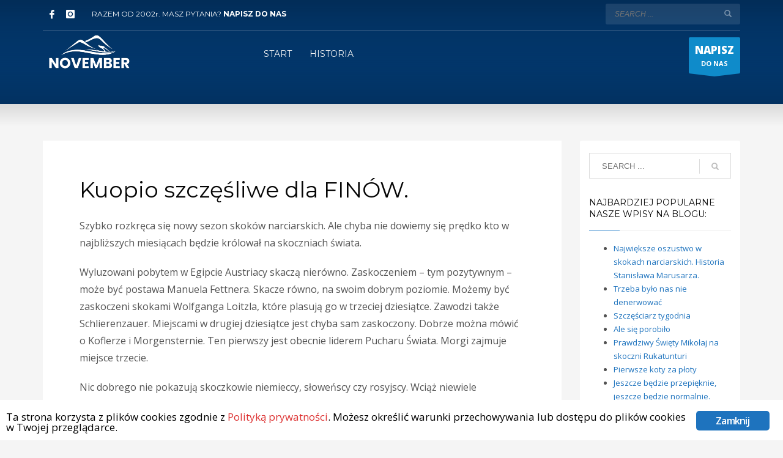

--- FILE ---
content_type: text/html; charset=UTF-8
request_url: https://www.november.pl/kuopio-szczesliwe-dla-finow/
body_size: 20517
content:
<!DOCTYPE html>
<html lang="pl-PL">
<head>
<meta charset="UTF-8"/>
<meta name="twitter:widgets:csp" content="on"/>
<link rel="profile" href="http://gmpg.org/xfn/11"/>
<link rel="pingback" href="https://www.november.pl/xmlrpc.php"/>

<meta name='robots' content='index, follow, max-image-preview:large, max-snippet:-1, max-video-preview:-1' />

	<!-- This site is optimized with the Yoast SEO plugin v21.5 - https://yoast.com/wordpress/plugins/seo/ -->
	<title>Kuopio szczęśliwe dla FINÓW. | November, Bielsko - Biała Straconka</title>
	<meta name="description" content="%" />
	<link rel="canonical" href="https://www.november.pl/kuopio-szczesliwe-dla-finow/" />
	<meta property="og:locale" content="pl_PL" />
	<meta property="og:type" content="article" />
	<meta property="og:title" content="Kuopio szczęśliwe dla FINÓW. | November, Bielsko - Biała Straconka" />
	<meta property="og:description" content="%" />
	<meta property="og:url" content="https://www.november.pl/kuopio-szczesliwe-dla-finow/" />
	<meta property="og:site_name" content="November, Bielsko - Biała Straconka" />
	<meta property="article:publisher" content="https://pl-pl.facebook.com//" />
	<meta property="article:published_time" content="2010-12-01T19:25:59+00:00" />
	<meta property="article:modified_time" content="2017-01-17T19:26:54+00:00" />
	<meta name="author" content="Maro" />
	<meta name="twitter:card" content="summary_large_image" />
	<meta name="twitter:label1" content="Napisane przez" />
	<meta name="twitter:data1" content="Maro" />
	<meta name="twitter:label2" content="Szacowany czas czytania" />
	<meta name="twitter:data2" content="2 minuty" />
	<script type="application/ld+json" class="yoast-schema-graph">{"@context":"https://schema.org","@graph":[{"@type":"Article","@id":"https://www.november.pl/kuopio-szczesliwe-dla-finow/#article","isPartOf":{"@id":"https://www.november.pl/kuopio-szczesliwe-dla-finow/"},"author":{"name":"Maro","@id":"https://www.november.pl/#/schema/person/66ea427ef12633e452916d71852fbb74"},"headline":"Kuopio szczęśliwe dla FINÓW.","datePublished":"2010-12-01T19:25:59+00:00","dateModified":"2017-01-17T19:26:54+00:00","mainEntityOfPage":{"@id":"https://www.november.pl/kuopio-szczesliwe-dla-finow/"},"wordCount":428,"commentCount":0,"publisher":{"@id":"https://www.november.pl/#organization"},"articleSection":["PUCHAR ŚWIATA"],"inLanguage":"pl-PL","potentialAction":[{"@type":"CommentAction","name":"Comment","target":["https://www.november.pl/kuopio-szczesliwe-dla-finow/#respond"]}]},{"@type":"WebPage","@id":"https://www.november.pl/kuopio-szczesliwe-dla-finow/","url":"https://www.november.pl/kuopio-szczesliwe-dla-finow/","name":"Kuopio szczęśliwe dla FINÓW. | November, Bielsko - Biała Straconka","isPartOf":{"@id":"https://www.november.pl/#website"},"datePublished":"2010-12-01T19:25:59+00:00","dateModified":"2017-01-17T19:26:54+00:00","description":"%","breadcrumb":{"@id":"https://www.november.pl/kuopio-szczesliwe-dla-finow/#breadcrumb"},"inLanguage":"pl-PL","potentialAction":[{"@type":"ReadAction","target":["https://www.november.pl/kuopio-szczesliwe-dla-finow/"]}]},{"@type":"BreadcrumbList","@id":"https://www.november.pl/kuopio-szczesliwe-dla-finow/#breadcrumb","itemListElement":[{"@type":"ListItem","position":1,"name":"Strona główna","item":"https://www.november.pl/"},{"@type":"ListItem","position":2,"name":"blog","item":"https://www.november.pl/blog-straconka/"},{"@type":"ListItem","position":3,"name":"PUCHAR ŚWIATA","item":"https://www.november.pl/category/puchar-swiata/"},{"@type":"ListItem","position":4,"name":"Kuopio szczęśliwe dla FINÓW."}]},{"@type":"WebSite","@id":"https://www.november.pl/#website","url":"https://www.november.pl/","name":"November, Bielsko - Biała Straconka","description":"Sympatycy skoków narciarskich","publisher":{"@id":"https://www.november.pl/#organization"},"potentialAction":[{"@type":"SearchAction","target":{"@type":"EntryPoint","urlTemplate":"https://www.november.pl/?s={search_term_string}"},"query-input":"required name=search_term_string"}],"inLanguage":"pl-PL"},{"@type":"Organization","@id":"https://www.november.pl/#organization","name":"November, Bielsko - Biała Straconka","url":"https://www.november.pl/","logo":{"@type":"ImageObject","inLanguage":"pl-PL","@id":"https://www.november.pl/#/schema/logo/image/","url":"https://i0.wp.com/www.november.pl/wp-content/uploads/2017/10/logo.png?fit=140%2C55&ssl=1","contentUrl":"https://i0.wp.com/www.november.pl/wp-content/uploads/2017/10/logo.png?fit=140%2C55&ssl=1","width":140,"height":55,"caption":"November, Bielsko - Biała Straconka"},"image":{"@id":"https://www.november.pl/#/schema/logo/image/"},"sameAs":["https://pl-pl.facebook.com//"]},{"@type":"Person","@id":"https://www.november.pl/#/schema/person/66ea427ef12633e452916d71852fbb74","name":"Maro","image":{"@type":"ImageObject","inLanguage":"pl-PL","@id":"https://www.november.pl/#/schema/person/image/","url":"https://secure.gravatar.com/avatar/ef2ecbea8afc1af06d3ca4b4ef2653c0?s=96&d=blank&r=g","contentUrl":"https://secure.gravatar.com/avatar/ef2ecbea8afc1af06d3ca4b4ef2653c0?s=96&d=blank&r=g","caption":"Maro"},"sameAs":["http://www.november.pl"]}]}</script>
	<!-- / Yoast SEO plugin. -->


<link rel='dns-prefetch' href='//www.googletagmanager.com' />
<link rel='dns-prefetch' href='//stats.wp.com' />
<link rel='dns-prefetch' href='//fonts.googleapis.com' />
<link rel='dns-prefetch' href='//v0.wordpress.com' />
<link rel='dns-prefetch' href='//i0.wp.com' />
<link rel='dns-prefetch' href='//c0.wp.com' />
<link rel="alternate" type="application/rss+xml" title="November, Bielsko - Biała Straconka &raquo; Kanał z wpisami" href="https://www.november.pl/feed/" />
<link rel="alternate" type="application/rss+xml" title="November, Bielsko - Biała Straconka &raquo; Kanał z komentarzami" href="https://www.november.pl/comments/feed/" />
<link rel="alternate" type="application/rss+xml" title="November, Bielsko - Biała Straconka &raquo; Kuopio szczęśliwe dla FINÓW. Kanał z komentarzami" href="https://www.november.pl/kuopio-szczesliwe-dla-finow/feed/" />
<script type="text/javascript">
/* <![CDATA[ */
window._wpemojiSettings = {"baseUrl":"https:\/\/s.w.org\/images\/core\/emoji\/14.0.0\/72x72\/","ext":".png","svgUrl":"https:\/\/s.w.org\/images\/core\/emoji\/14.0.0\/svg\/","svgExt":".svg","source":{"concatemoji":"https:\/\/www.november.pl\/wp-includes\/js\/wp-emoji-release.min.js?ver=6.4.7"}};
/*! This file is auto-generated */
!function(i,n){var o,s,e;function c(e){try{var t={supportTests:e,timestamp:(new Date).valueOf()};sessionStorage.setItem(o,JSON.stringify(t))}catch(e){}}function p(e,t,n){e.clearRect(0,0,e.canvas.width,e.canvas.height),e.fillText(t,0,0);var t=new Uint32Array(e.getImageData(0,0,e.canvas.width,e.canvas.height).data),r=(e.clearRect(0,0,e.canvas.width,e.canvas.height),e.fillText(n,0,0),new Uint32Array(e.getImageData(0,0,e.canvas.width,e.canvas.height).data));return t.every(function(e,t){return e===r[t]})}function u(e,t,n){switch(t){case"flag":return n(e,"\ud83c\udff3\ufe0f\u200d\u26a7\ufe0f","\ud83c\udff3\ufe0f\u200b\u26a7\ufe0f")?!1:!n(e,"\ud83c\uddfa\ud83c\uddf3","\ud83c\uddfa\u200b\ud83c\uddf3")&&!n(e,"\ud83c\udff4\udb40\udc67\udb40\udc62\udb40\udc65\udb40\udc6e\udb40\udc67\udb40\udc7f","\ud83c\udff4\u200b\udb40\udc67\u200b\udb40\udc62\u200b\udb40\udc65\u200b\udb40\udc6e\u200b\udb40\udc67\u200b\udb40\udc7f");case"emoji":return!n(e,"\ud83e\udef1\ud83c\udffb\u200d\ud83e\udef2\ud83c\udfff","\ud83e\udef1\ud83c\udffb\u200b\ud83e\udef2\ud83c\udfff")}return!1}function f(e,t,n){var r="undefined"!=typeof WorkerGlobalScope&&self instanceof WorkerGlobalScope?new OffscreenCanvas(300,150):i.createElement("canvas"),a=r.getContext("2d",{willReadFrequently:!0}),o=(a.textBaseline="top",a.font="600 32px Arial",{});return e.forEach(function(e){o[e]=t(a,e,n)}),o}function t(e){var t=i.createElement("script");t.src=e,t.defer=!0,i.head.appendChild(t)}"undefined"!=typeof Promise&&(o="wpEmojiSettingsSupports",s=["flag","emoji"],n.supports={everything:!0,everythingExceptFlag:!0},e=new Promise(function(e){i.addEventListener("DOMContentLoaded",e,{once:!0})}),new Promise(function(t){var n=function(){try{var e=JSON.parse(sessionStorage.getItem(o));if("object"==typeof e&&"number"==typeof e.timestamp&&(new Date).valueOf()<e.timestamp+604800&&"object"==typeof e.supportTests)return e.supportTests}catch(e){}return null}();if(!n){if("undefined"!=typeof Worker&&"undefined"!=typeof OffscreenCanvas&&"undefined"!=typeof URL&&URL.createObjectURL&&"undefined"!=typeof Blob)try{var e="postMessage("+f.toString()+"("+[JSON.stringify(s),u.toString(),p.toString()].join(",")+"));",r=new Blob([e],{type:"text/javascript"}),a=new Worker(URL.createObjectURL(r),{name:"wpTestEmojiSupports"});return void(a.onmessage=function(e){c(n=e.data),a.terminate(),t(n)})}catch(e){}c(n=f(s,u,p))}t(n)}).then(function(e){for(var t in e)n.supports[t]=e[t],n.supports.everything=n.supports.everything&&n.supports[t],"flag"!==t&&(n.supports.everythingExceptFlag=n.supports.everythingExceptFlag&&n.supports[t]);n.supports.everythingExceptFlag=n.supports.everythingExceptFlag&&!n.supports.flag,n.DOMReady=!1,n.readyCallback=function(){n.DOMReady=!0}}).then(function(){return e}).then(function(){var e;n.supports.everything||(n.readyCallback(),(e=n.source||{}).concatemoji?t(e.concatemoji):e.wpemoji&&e.twemoji&&(t(e.twemoji),t(e.wpemoji)))}))}((window,document),window._wpemojiSettings);
/* ]]> */
</script>
<link rel='stylesheet' id='zn_all_g_fonts-css' href='//fonts.googleapis.com/css?family=Montserrat%3Aregular%2C500%2C700%7COpen+Sans%3A300%2Cregular%2C600%2C700%2C800%7CLato%3A300%2Cregular%2C700&#038;ver=6.4.7' type='text/css' media='all' />
<style id='wp-emoji-styles-inline-css' type='text/css'>

	img.wp-smiley, img.emoji {
		display: inline !important;
		border: none !important;
		box-shadow: none !important;
		height: 1em !important;
		width: 1em !important;
		margin: 0 0.07em !important;
		vertical-align: -0.1em !important;
		background: none !important;
		padding: 0 !important;
	}
</style>
<link rel='stylesheet' id='wp-block-library-css' href='https://c0.wp.com/c/6.4.7/wp-includes/css/dist/block-library/style.min.css' type='text/css' media='all' />
<style id='wp-block-library-inline-css' type='text/css'>
.has-text-align-justify{text-align:justify;}
</style>
<link rel='stylesheet' id='mediaelement-css' href='https://c0.wp.com/c/6.4.7/wp-includes/js/mediaelement/mediaelementplayer-legacy.min.css' type='text/css' media='all' />
<link rel='stylesheet' id='wp-mediaelement-css' href='https://c0.wp.com/c/6.4.7/wp-includes/js/mediaelement/wp-mediaelement.min.css' type='text/css' media='all' />
<style id='classic-theme-styles-inline-css' type='text/css'>
/*! This file is auto-generated */
.wp-block-button__link{color:#fff;background-color:#32373c;border-radius:9999px;box-shadow:none;text-decoration:none;padding:calc(.667em + 2px) calc(1.333em + 2px);font-size:1.125em}.wp-block-file__button{background:#32373c;color:#fff;text-decoration:none}
</style>
<style id='global-styles-inline-css' type='text/css'>
body{--wp--preset--color--black: #000000;--wp--preset--color--cyan-bluish-gray: #abb8c3;--wp--preset--color--white: #ffffff;--wp--preset--color--pale-pink: #f78da7;--wp--preset--color--vivid-red: #cf2e2e;--wp--preset--color--luminous-vivid-orange: #ff6900;--wp--preset--color--luminous-vivid-amber: #fcb900;--wp--preset--color--light-green-cyan: #7bdcb5;--wp--preset--color--vivid-green-cyan: #00d084;--wp--preset--color--pale-cyan-blue: #8ed1fc;--wp--preset--color--vivid-cyan-blue: #0693e3;--wp--preset--color--vivid-purple: #9b51e0;--wp--preset--gradient--vivid-cyan-blue-to-vivid-purple: linear-gradient(135deg,rgba(6,147,227,1) 0%,rgb(155,81,224) 100%);--wp--preset--gradient--light-green-cyan-to-vivid-green-cyan: linear-gradient(135deg,rgb(122,220,180) 0%,rgb(0,208,130) 100%);--wp--preset--gradient--luminous-vivid-amber-to-luminous-vivid-orange: linear-gradient(135deg,rgba(252,185,0,1) 0%,rgba(255,105,0,1) 100%);--wp--preset--gradient--luminous-vivid-orange-to-vivid-red: linear-gradient(135deg,rgba(255,105,0,1) 0%,rgb(207,46,46) 100%);--wp--preset--gradient--very-light-gray-to-cyan-bluish-gray: linear-gradient(135deg,rgb(238,238,238) 0%,rgb(169,184,195) 100%);--wp--preset--gradient--cool-to-warm-spectrum: linear-gradient(135deg,rgb(74,234,220) 0%,rgb(151,120,209) 20%,rgb(207,42,186) 40%,rgb(238,44,130) 60%,rgb(251,105,98) 80%,rgb(254,248,76) 100%);--wp--preset--gradient--blush-light-purple: linear-gradient(135deg,rgb(255,206,236) 0%,rgb(152,150,240) 100%);--wp--preset--gradient--blush-bordeaux: linear-gradient(135deg,rgb(254,205,165) 0%,rgb(254,45,45) 50%,rgb(107,0,62) 100%);--wp--preset--gradient--luminous-dusk: linear-gradient(135deg,rgb(255,203,112) 0%,rgb(199,81,192) 50%,rgb(65,88,208) 100%);--wp--preset--gradient--pale-ocean: linear-gradient(135deg,rgb(255,245,203) 0%,rgb(182,227,212) 50%,rgb(51,167,181) 100%);--wp--preset--gradient--electric-grass: linear-gradient(135deg,rgb(202,248,128) 0%,rgb(113,206,126) 100%);--wp--preset--gradient--midnight: linear-gradient(135deg,rgb(2,3,129) 0%,rgb(40,116,252) 100%);--wp--preset--font-size--small: 13px;--wp--preset--font-size--medium: 20px;--wp--preset--font-size--large: 36px;--wp--preset--font-size--x-large: 42px;--wp--preset--spacing--20: 0.44rem;--wp--preset--spacing--30: 0.67rem;--wp--preset--spacing--40: 1rem;--wp--preset--spacing--50: 1.5rem;--wp--preset--spacing--60: 2.25rem;--wp--preset--spacing--70: 3.38rem;--wp--preset--spacing--80: 5.06rem;--wp--preset--shadow--natural: 6px 6px 9px rgba(0, 0, 0, 0.2);--wp--preset--shadow--deep: 12px 12px 50px rgba(0, 0, 0, 0.4);--wp--preset--shadow--sharp: 6px 6px 0px rgba(0, 0, 0, 0.2);--wp--preset--shadow--outlined: 6px 6px 0px -3px rgba(255, 255, 255, 1), 6px 6px rgba(0, 0, 0, 1);--wp--preset--shadow--crisp: 6px 6px 0px rgba(0, 0, 0, 1);}:where(.is-layout-flex){gap: 0.5em;}:where(.is-layout-grid){gap: 0.5em;}body .is-layout-flow > .alignleft{float: left;margin-inline-start: 0;margin-inline-end: 2em;}body .is-layout-flow > .alignright{float: right;margin-inline-start: 2em;margin-inline-end: 0;}body .is-layout-flow > .aligncenter{margin-left: auto !important;margin-right: auto !important;}body .is-layout-constrained > .alignleft{float: left;margin-inline-start: 0;margin-inline-end: 2em;}body .is-layout-constrained > .alignright{float: right;margin-inline-start: 2em;margin-inline-end: 0;}body .is-layout-constrained > .aligncenter{margin-left: auto !important;margin-right: auto !important;}body .is-layout-constrained > :where(:not(.alignleft):not(.alignright):not(.alignfull)){max-width: var(--wp--style--global--content-size);margin-left: auto !important;margin-right: auto !important;}body .is-layout-constrained > .alignwide{max-width: var(--wp--style--global--wide-size);}body .is-layout-flex{display: flex;}body .is-layout-flex{flex-wrap: wrap;align-items: center;}body .is-layout-flex > *{margin: 0;}body .is-layout-grid{display: grid;}body .is-layout-grid > *{margin: 0;}:where(.wp-block-columns.is-layout-flex){gap: 2em;}:where(.wp-block-columns.is-layout-grid){gap: 2em;}:where(.wp-block-post-template.is-layout-flex){gap: 1.25em;}:where(.wp-block-post-template.is-layout-grid){gap: 1.25em;}.has-black-color{color: var(--wp--preset--color--black) !important;}.has-cyan-bluish-gray-color{color: var(--wp--preset--color--cyan-bluish-gray) !important;}.has-white-color{color: var(--wp--preset--color--white) !important;}.has-pale-pink-color{color: var(--wp--preset--color--pale-pink) !important;}.has-vivid-red-color{color: var(--wp--preset--color--vivid-red) !important;}.has-luminous-vivid-orange-color{color: var(--wp--preset--color--luminous-vivid-orange) !important;}.has-luminous-vivid-amber-color{color: var(--wp--preset--color--luminous-vivid-amber) !important;}.has-light-green-cyan-color{color: var(--wp--preset--color--light-green-cyan) !important;}.has-vivid-green-cyan-color{color: var(--wp--preset--color--vivid-green-cyan) !important;}.has-pale-cyan-blue-color{color: var(--wp--preset--color--pale-cyan-blue) !important;}.has-vivid-cyan-blue-color{color: var(--wp--preset--color--vivid-cyan-blue) !important;}.has-vivid-purple-color{color: var(--wp--preset--color--vivid-purple) !important;}.has-black-background-color{background-color: var(--wp--preset--color--black) !important;}.has-cyan-bluish-gray-background-color{background-color: var(--wp--preset--color--cyan-bluish-gray) !important;}.has-white-background-color{background-color: var(--wp--preset--color--white) !important;}.has-pale-pink-background-color{background-color: var(--wp--preset--color--pale-pink) !important;}.has-vivid-red-background-color{background-color: var(--wp--preset--color--vivid-red) !important;}.has-luminous-vivid-orange-background-color{background-color: var(--wp--preset--color--luminous-vivid-orange) !important;}.has-luminous-vivid-amber-background-color{background-color: var(--wp--preset--color--luminous-vivid-amber) !important;}.has-light-green-cyan-background-color{background-color: var(--wp--preset--color--light-green-cyan) !important;}.has-vivid-green-cyan-background-color{background-color: var(--wp--preset--color--vivid-green-cyan) !important;}.has-pale-cyan-blue-background-color{background-color: var(--wp--preset--color--pale-cyan-blue) !important;}.has-vivid-cyan-blue-background-color{background-color: var(--wp--preset--color--vivid-cyan-blue) !important;}.has-vivid-purple-background-color{background-color: var(--wp--preset--color--vivid-purple) !important;}.has-black-border-color{border-color: var(--wp--preset--color--black) !important;}.has-cyan-bluish-gray-border-color{border-color: var(--wp--preset--color--cyan-bluish-gray) !important;}.has-white-border-color{border-color: var(--wp--preset--color--white) !important;}.has-pale-pink-border-color{border-color: var(--wp--preset--color--pale-pink) !important;}.has-vivid-red-border-color{border-color: var(--wp--preset--color--vivid-red) !important;}.has-luminous-vivid-orange-border-color{border-color: var(--wp--preset--color--luminous-vivid-orange) !important;}.has-luminous-vivid-amber-border-color{border-color: var(--wp--preset--color--luminous-vivid-amber) !important;}.has-light-green-cyan-border-color{border-color: var(--wp--preset--color--light-green-cyan) !important;}.has-vivid-green-cyan-border-color{border-color: var(--wp--preset--color--vivid-green-cyan) !important;}.has-pale-cyan-blue-border-color{border-color: var(--wp--preset--color--pale-cyan-blue) !important;}.has-vivid-cyan-blue-border-color{border-color: var(--wp--preset--color--vivid-cyan-blue) !important;}.has-vivid-purple-border-color{border-color: var(--wp--preset--color--vivid-purple) !important;}.has-vivid-cyan-blue-to-vivid-purple-gradient-background{background: var(--wp--preset--gradient--vivid-cyan-blue-to-vivid-purple) !important;}.has-light-green-cyan-to-vivid-green-cyan-gradient-background{background: var(--wp--preset--gradient--light-green-cyan-to-vivid-green-cyan) !important;}.has-luminous-vivid-amber-to-luminous-vivid-orange-gradient-background{background: var(--wp--preset--gradient--luminous-vivid-amber-to-luminous-vivid-orange) !important;}.has-luminous-vivid-orange-to-vivid-red-gradient-background{background: var(--wp--preset--gradient--luminous-vivid-orange-to-vivid-red) !important;}.has-very-light-gray-to-cyan-bluish-gray-gradient-background{background: var(--wp--preset--gradient--very-light-gray-to-cyan-bluish-gray) !important;}.has-cool-to-warm-spectrum-gradient-background{background: var(--wp--preset--gradient--cool-to-warm-spectrum) !important;}.has-blush-light-purple-gradient-background{background: var(--wp--preset--gradient--blush-light-purple) !important;}.has-blush-bordeaux-gradient-background{background: var(--wp--preset--gradient--blush-bordeaux) !important;}.has-luminous-dusk-gradient-background{background: var(--wp--preset--gradient--luminous-dusk) !important;}.has-pale-ocean-gradient-background{background: var(--wp--preset--gradient--pale-ocean) !important;}.has-electric-grass-gradient-background{background: var(--wp--preset--gradient--electric-grass) !important;}.has-midnight-gradient-background{background: var(--wp--preset--gradient--midnight) !important;}.has-small-font-size{font-size: var(--wp--preset--font-size--small) !important;}.has-medium-font-size{font-size: var(--wp--preset--font-size--medium) !important;}.has-large-font-size{font-size: var(--wp--preset--font-size--large) !important;}.has-x-large-font-size{font-size: var(--wp--preset--font-size--x-large) !important;}
.wp-block-navigation a:where(:not(.wp-element-button)){color: inherit;}
:where(.wp-block-post-template.is-layout-flex){gap: 1.25em;}:where(.wp-block-post-template.is-layout-grid){gap: 1.25em;}
:where(.wp-block-columns.is-layout-flex){gap: 2em;}:where(.wp-block-columns.is-layout-grid){gap: 2em;}
.wp-block-pullquote{font-size: 1.5em;line-height: 1.6;}
</style>
<link rel='stylesheet' id='ginger-style-css' href='https://www.november.pl/wp-content/plugins/ginger/front/css/cookies-enabler.css?ver=6.4.7' type='text/css' media='all' />
<link rel='stylesheet' id='kallyas-styles-css' href='https://www.november.pl/wp-content/themes/kallyas/style.css?ver=4.23.0' type='text/css' media='all' />
<link rel='stylesheet' id='th-bootstrap-styles-css' href='https://www.november.pl/wp-content/themes/kallyas/css/bootstrap.min.css?ver=4.23.0' type='text/css' media='all' />
<link rel='stylesheet' id='th-theme-template-styles-css' href='https://www.november.pl/wp-content/themes/kallyas/css/template.min.css?ver=4.23.0' type='text/css' media='all' />
<link rel='stylesheet' id='zion-frontend-css' href='https://www.november.pl/wp-content/themes/kallyas/framework/zion-builder/assets/css/znb_frontend.css?ver=1.3.0' type='text/css' media='all' />
<link rel='stylesheet' id='1595-layout.css-css' href='https://www.november.pl/wp-content/uploads/zion-builder/cache/1595-layout.css?ver=8bc321a51e1159650dd5dd6806cbf890' type='text/css' media='all' />
<link rel='stylesheet' id='th-theme-print-stylesheet-css' href='https://www.november.pl/wp-content/themes/kallyas/css/print.css?ver=4.23.0' type='text/css' media='print' />
<link rel='stylesheet' id='th-theme-options-styles-css' href='//www.november.pl/wp-content/uploads/zn_dynamic.css?ver=1760198508' type='text/css' media='all' />
<link rel='stylesheet' id='wpgdprc-front-css-css' href='https://www.november.pl/wp-content/plugins/wp-gdpr-compliance/Assets/css/front.css?ver=1699570800' type='text/css' media='all' />
<style id='wpgdprc-front-css-inline-css' type='text/css'>
:root{--wp-gdpr--bar--background-color: #000000;--wp-gdpr--bar--color: #ffffff;--wp-gdpr--button--background-color: #ffffff;--wp-gdpr--button--background-color--darken: #d8d8d8;--wp-gdpr--button--color: #ffffff;}
</style>
<link rel='stylesheet' id='jetpack_css-css' href='https://c0.wp.com/p/jetpack/12.8.2/css/jetpack.css' type='text/css' media='all' />
<script type="text/javascript" src="https://www.november.pl/wp-content/plugins/ginger/addon/analytics/gingeranalytics.min.js?ver=6.4.7" id="ginger-analytics_script-js"></script>
<script type="text/javascript" src="https://www.november.pl/wp-content/plugins/ginger/front/js/cookies-enabler.min.js?ver=6.4.7" id="ginger-cookies-enabler-js"></script>
<script type="text/javascript" src="https://c0.wp.com/c/6.4.7/wp-includes/js/jquery/jquery.min.js" id="jquery-core-js"></script>
<script type="text/javascript" src="https://c0.wp.com/c/6.4.7/wp-includes/js/jquery/jquery-migrate.min.js" id="jquery-migrate-js"></script>

<!-- Fragment znacznika Google (gtag.js) dodany przez Site Kit -->
<!-- Fragment Google Analytics dodany przez Site Kit -->
<script type="text/javascript" src="https://www.googletagmanager.com/gtag/js?id=GT-M3VP5JG" id="google_gtagjs-js" async></script>
<script type="text/javascript" id="google_gtagjs-js-after">
/* <![CDATA[ */
window.dataLayer = window.dataLayer || [];function gtag(){dataLayer.push(arguments);}
gtag("set","linker",{"domains":["www.november.pl"]});
gtag("js", new Date());
gtag("set", "developer_id.dZTNiMT", true);
gtag("config", "GT-M3VP5JG");
/* ]]> */
</script>
<script type="text/javascript" id="wpgdprc-front-js-js-extra">
/* <![CDATA[ */
var wpgdprcFront = {"ajaxUrl":"https:\/\/www.november.pl\/wp-admin\/admin-ajax.php","ajaxNonce":"30e9ee04a6","ajaxArg":"security","pluginPrefix":"wpgdprc","blogId":"1","isMultiSite":"","locale":"pl_PL","showSignUpModal":"","showFormModal":"","cookieName":"wpgdprc-consent","consentVersion":"","path":"\/","prefix":"wpgdprc"};
/* ]]> */
</script>
<script type="text/javascript" src="https://www.november.pl/wp-content/plugins/wp-gdpr-compliance/Assets/js/front.min.js?ver=1699570800" id="wpgdprc-front-js-js"></script>
<link rel="https://api.w.org/" href="https://www.november.pl/wp-json/" /><link rel="alternate" type="application/json" href="https://www.november.pl/wp-json/wp/v2/posts/1595" /><link rel="EditURI" type="application/rsd+xml" title="RSD" href="https://www.november.pl/xmlrpc.php?rsd" />
<meta name="generator" content="WordPress 6.4.7" />
<link rel='shortlink' href='https://wp.me/p9J2wx-pJ' />
<link rel="alternate" type="application/json+oembed" href="https://www.november.pl/wp-json/oembed/1.0/embed?url=https%3A%2F%2Fwww.november.pl%2Fkuopio-szczesliwe-dla-finow%2F" />
<link rel="alternate" type="text/xml+oembed" href="https://www.november.pl/wp-json/oembed/1.0/embed?url=https%3A%2F%2Fwww.november.pl%2Fkuopio-szczesliwe-dla-finow%2F&#038;format=xml" />
            <script type="text/javascript">
        var ginger_logger = "Y";
        var ginger_logger_url = "https://www.november.pl";
        var current_url = "https://www.november.pl/kuopio-szczesliwe-dla-finow/";

        function gingerAjaxLogTime(status) {
            var xmlHttp = new XMLHttpRequest();
            var parameters = "ginger_action=time";
            var url= ginger_logger_url + "?" + parameters;
            xmlHttp.open("GET", url, true);

            //Black magic paragraph
            xmlHttp.setRequestHeader("Content-type", "application/x-www-form-urlencoded");

            xmlHttp.onreadystatechange = function() {
                if(xmlHttp.readyState == 4 && xmlHttp.status == 200) {
                    var time = xmlHttp.responseText;
                    gingerAjaxLogger(time, status);
                }
            }

            xmlHttp.send(parameters);
        }

        function gingerAjaxLogger(ginger_logtime, status) {
            console.log(ginger_logtime);
            var xmlHttp = new XMLHttpRequest();
            var parameters = "ginger_action=log&time=" + ginger_logtime + "&url=" + current_url + "&status=" + status;
            var url= ginger_logger_url + "?" + parameters;
            //console.log(url);
            xmlHttp.open("GET", url, true);

            //Black magic paragraph
            xmlHttp.setRequestHeader("Content-type", "application/x-www-form-urlencoded");

            xmlHttp.send(parameters);
        }

    </script>
            <style>
            .ginger_container.light {
             background-color: #ffffff;
             color: #000000;
                        }

                        a.ginger_btn.ginger-accept, a.ginger_btn.ginger-disable, .ginger_btn {
                background: #1e73be !important;
            }

            a.ginger_btn.ginger-accept:hover, a.ginger_btn.ginger-disable:hover, .ginger_btn {
                background: #1e73be !important;
            }

                                    a.ginger_btn {
                color: #ffffff !important;
            }

                                    .ginger_container.light a {
             color: #dd3333;
                        }

                                </style>
    <meta name="generator" content="Site Kit by Google 1.163.0" />	<style>img#wpstats{display:none}</style>
				<meta name="theme-color"
				content="#2c82c9">
				<meta name="viewport" content="width=device-width, initial-scale=1, maximum-scale=1"/>
		
		<!--[if lte IE 8]>
		<script type="text/javascript">
			var $buoop = {
				vs: {i: 10, f: 25, o: 12.1, s: 7, n: 9}
			};

			$buoop.ol = window.onload;

			window.onload = function () {
				try {
					if ($buoop.ol) {
						$buoop.ol()
					}
				}
				catch (e) {
				}

				var e = document.createElement("script");
				e.setAttribute("type", "text/javascript");
				e.setAttribute("src", "https://browser-update.org/update.js");
				document.body.appendChild(e);
			};
		</script>
		<![endif]-->

		<!-- for IE6-8 support of HTML5 elements -->
		<!--[if lt IE 9]>
		<script src="//html5shim.googlecode.com/svn/trunk/html5.js"></script>
		<![endif]-->
		
	<!-- Fallback for animating in viewport -->
	<noscript>
		<style type="text/css" media="screen">
			.zn-animateInViewport {visibility: visible;}
		</style>
	</noscript>
	<style type="text/css">.recentcomments a{display:inline !important;padding:0 !important;margin:0 !important;}</style><link rel="icon" href="https://i0.wp.com/www.november.pl/wp-content/uploads/2017/02/cropped-favicon2.png?fit=32%2C32&#038;ssl=1" sizes="32x32" />
<link rel="icon" href="https://i0.wp.com/www.november.pl/wp-content/uploads/2017/02/cropped-favicon2.png?fit=192%2C192&#038;ssl=1" sizes="192x192" />
<link rel="apple-touch-icon" href="https://i0.wp.com/www.november.pl/wp-content/uploads/2017/02/cropped-favicon2.png?fit=180%2C180&#038;ssl=1" />
<meta name="msapplication-TileImage" content="https://i0.wp.com/www.november.pl/wp-content/uploads/2017/02/cropped-favicon2.png?fit=270%2C270&#038;ssl=1" />
<!-- Global site tag (gtag.js) - Google Analytics -->
<script async src="https://www.googletagmanager.com/gtag/js?id=UA-92263154-1"></script>
<script>
  window.dataLayer = window.dataLayer || [];
  function gtag(){dataLayer.push(arguments);}
  gtag('js', new Date());

  gtag('config', 'UA-92263154-1');
</script></head>

<body  class="post-template-default single single-post postid-1595 single-format-standard res1170 kl-follow-menu kl-skin--light" itemscope="itemscope" itemtype="https://schema.org/WebPage" >


<div class="login_register_stuff"></div><!-- end login register stuff -->		<div id="fb-root"></div>
		<script>(function (d, s, id) {
			var js, fjs = d.getElementsByTagName(s)[0];
			if (d.getElementById(id)) {return;}
			js = d.createElement(s); js.id = id;
			js.src = "https://connect.facebook.net/en_US/sdk.js#xfbml=1&version=v3.0";
			fjs.parentNode.insertBefore(js, fjs);
		}(document, 'script', 'facebook-jssdk'));</script>
		

<div id="page_wrapper">

<header id="header" class="site-header  style7 cta_button  header--follow    sticky-resize headerstyle--default site-header--absolute nav-th--light sheader-sh--light"   role="banner" itemscope="itemscope" itemtype="https://schema.org/WPHeader" >
	<div class="kl-header-bg "></div>	<div class="site-header-wrapper sticky-top-area">

		<div class="site-header-top-wrapper topbar-style--default  sh--light">

			<div class="siteheader-container container">

				

	
	<div class="fxb-row site-header-row site-header-top ">

		<div class='fxb-col fxb fxb-start-x fxb-center-y fxb-basis-auto site-header-col-left site-header-top-left'>
			<ul class="sh-component social-icons sc--clean topnav navRight topnav-no-hdnav"><li class="topnav-li social-icons-li"><a href="https://pl-pl.facebook.com/Bielsko-Bia%C5%82a-Straconka-Novemberpl-511514282226002/" data-zniconfam="kl-social-icons" data-zn_icon="" target="_blank" class="topnav-item social-icons-item scheader-icon-" title="FunPage Bielsko - Biała Straconka"></a></li><li class="topnav-li social-icons-li"><a href="https://www.instagram.com/november_straconka/" data-zniconfam="kl-social-icons" data-zn_icon="" target="_blank" class="topnav-item social-icons-item scheader-icon-" title="Instagram"></a></li></ul><div class="sh-component kl-header-toptext kl-font-alt">RAZEM OD 2002r. MASZ PYTANIA? <strong>NAPISZ DO NAS</strong></div>					</div>

		<div class='fxb-col fxb fxb-end-x fxb-center-y fxb-basis-auto site-header-col-right site-header-top-right'>
						
		<div id="search" class="sh-component header-search headsearch--inp">

			<a href="#" class="searchBtn header-search-button">
				<span class="glyphicon glyphicon-search kl-icon-white"></span>
			</a>

			<div class="search-container header-search-container">
				
<form id="searchform" class="gensearch__form" action="https://www.november.pl/" method="get">
	<input id="s" name="s" value="" class="inputbox gensearch__input" type="text" placeholder="SEARCH ..." />
	<button type="submit" id="searchsubmit" value="go" class="gensearch__submit glyphicon glyphicon-search"></button>
	</form>			</div>
		</div>

					</div>

	</div><!-- /.site-header-top -->

	<div class="separator site-header-separator "></div>

			</div>
		</div><!-- /.site-header-top-wrapper -->

		<div class="kl-top-header site-header-main-wrapper clearfix   header-no-bottom  sh--light">

			<div class="container siteheader-container ">

				<div class='fxb-col fxb-basis-auto'>

					

<div class="fxb-row site-header-row site-header-main ">

	<div class='fxb-col fxb fxb-start-x fxb-center-y fxb-basis-auto fxb-grow-0 fxb-sm-full site-header-col-left site-header-main-left'>
				<div id="logo-container" class="logo-container   logosize--yes zn-original-logo">
			<!-- Logo -->
			<h3 class='site-logo logo ' id='logo'><a href='https://www.november.pl/' class='site-logo-anch'><img class="logo-img site-logo-img" src="https://www.november.pl/wp-content/uploads/2025/10/logoN4.png"  alt="November, Bielsko - Biała Straconka" title="Sympatycy skoków narciarskich"  /></a></h3>			<!-- InfoCard -->
					</div>

		<div class="separator site-header-separator visible-xs"></div>	</div>

	<div class='fxb-col fxb fxb-center-x fxb-center-y fxb-basis-auto fxb-sm-half site-header-col-center site-header-main-center'>
				<div class="sh-component main-menu-wrapper" role="navigation" itemscope="itemscope" itemtype="https://schema.org/SiteNavigationElement" >

					<div class="zn-res-menuwrapper">
			<a href="#" class="zn-res-trigger zn-menuBurger zn-menuBurger--3--s zn-menuBurger--anim1 " id="zn-res-trigger">
				<span></span>
				<span></span>
				<span></span>
			</a>
		</div><!-- end responsive menu -->
		<div id="main-menu" class="main-nav mainnav--sidepanel mainnav--active-bg mainnav--pointer-dash nav-mm--light zn_mega_wrapper "><ul id="menu-manu-glowne" class="main-menu main-menu-nav zn_mega_menu "><li id="menu-item-22" class="main-menu-item menu-item menu-item-type-post_type menu-item-object-page menu-item-home menu-item-22  main-menu-item-top  menu-item-even menu-item-depth-0"><a href="https://www.november.pl/" class=" main-menu-link main-menu-link-top"><span>START</span></a></li>
<li id="menu-item-7818" class="main-menu-item menu-item menu-item-type-post_type menu-item-object-page menu-item-7818  main-menu-item-top  menu-item-even menu-item-depth-0"><a href="https://www.november.pl/historia/" class=" main-menu-link main-menu-link-top"><span>HISTORIA</span></a></li>
</ul></div>		</div>
		<!-- end main_menu -->
			</div>

	<div class='fxb-col fxb fxb-end-x fxb-center-y fxb-basis-auto fxb-sm-half site-header-col-right site-header-main-right'>

		<div class='fxb-col fxb fxb-end-x fxb-center-y fxb-basis-auto fxb-sm-half site-header-main-right-top'>
						<a href="#eluidb1ece391"  id="ctabutton"  class="sh-component ctabutton kl-cta-ribbon "  data-lightbox="inline"  itemprop="url" ><strong>NAPISZ</strong>DO NAS<svg version="1.1" class="trisvg" xmlns="http://www.w3.org/2000/svg" xmlns:xlink="http://www.w3.org/1999/xlink" x="0px" y="0px" preserveAspectRatio="none" width="14px" height="5px" viewBox="0 0 14.017 5.006" enable-background="new 0 0 14.017 5.006" xml:space="preserve"><path fill-rule="evenodd" clip-rule="evenodd" d="M14.016,0L7.008,5.006L0,0H14.016z"></path></svg></a>		</div>

		
	</div>

</div><!-- /.site-header-main -->


				</div>

							</div><!-- /.siteheader-container -->

		</div><!-- /.site-header-main-wrapper -->

		

	</div><!-- /.site-header-wrapper -->
	</header>
<div id="page_header" class="page-subheader page-subheader--auto page-subheader--inherit-hp uh_zn_def_header_style  psubhead-stheader--absolute sh-titles--right sh-tcolor--light">

    <div class="bgback"></div>

    
    <div class="th-sparkles"></div>

    <!-- DEFAULT HEADER STYLE -->
    <div class="ph-content-wrap">
        <div class="ph-content-v-center">
            <div>
                <div class="container">
                    <div class="row">
                        
                                            </div>
                    <!-- end row -->
                </div>
            </div>
        </div>
    </div>
    <div class="zn_header_bottom_style"></div></div>

	<section id="content" class="site-content">
		<div class="container">
			<div class="row">

				<!--// Main Content: page content from WP_EDITOR along with the appropriate sidebar if one specified. -->
				<div class="right_sidebar col-sm-8 col-md-9 " role="main" itemprop="mainContentOfPage" >
					<div id="th-content-post">
						<div id="post-1595" class="kl-single-layout--modern post-1595 post type-post status-publish format-standard hentry category-puchar-swiata">

    
    <div class="itemView clearfix eBlog kl-blog kl-blog-list-wrapper kl-blog--style-light ">

        <div class="kl-blog-post" itemscope="itemscope" itemtype="https://schema.org/Blog" >

    <div class="kl-blog-post-header">
    <div class="kl-blog-post-details clearfix">

        <div class="pull-right hg-postlove-container">
            <!-- Display the postlove plugin here -->
                    </div>

        
        <div class="kl-blog-post-meta">
            
<span class="kl-blog-post-date updated" itemprop="datePublished" >
	środa, 01 grudnia 2010</span>
<span class="infSep kl-blog-post-details-sep"> / </span>
<span class="itemCategory kl-blog-post-category"> Opublikowane w  </span> <a href="https://www.november.pl/category/puchar-swiata/" rel="category tag">PUCHAR ŚWIATA</a>        </div>
    </div>
</div>
<!-- end itemheader -->

<h1 class="page-title kl-blog-post-title entry-title" itemprop="headline" >Kuopio szczęśliwe dla FINÓW.</h1><div class="itemBody kl-blog-post-body kl-blog-cols-1" itemprop="text" >
    <!-- Blog Image -->
        <!-- Blog Content -->
    <p>Szybko rozkręca się nowy sezon skoków narciarskich. Ale chyba nie dowiemy się prędko kto w najbliższych miesiącach będzie królował na skoczniach świata.</p>
<p>Wyluzowani pobytem w Egipcie Austriacy skaczą nierówno. Zaskoczeniem – tym pozytywnym &#8211; może być postawa Manuela Fettnera. Skacze równo, na swoim dobrym poziomie. Możemy być zaskoczeni skokami Wolfganga Loitzla, które plasują go w trzeciej dziesiątce. Zawodzi także Schlierenzauer. Miejscami w drugiej dziesiątce jest chyba sam zaskoczony. Dobrze można mówić o Koflerze i Morgensternie. Ten pierwszy jest obecnie liderem Pucharu Świata. Morgi zajmuje miejsce trzecie.</p>
<p>Nic dobrego nie pokazują skoczkowie niemieccy, słoweńscy czy rosyjscy. Wciąż niewiele pozytywnego można powiedzieć o naszych skoczkach. Och, gdyby nie Adam…! Na chwilę obecną stać go na miejsca, które pozwalają na udział w konkursach bez kwalifikacji. Dziś zajął 9 miejsce. Do drugiej serii oprócz  Adama zakwalifikował się Kamil Stoch. Było nieźle. Dwa podobne skoki dały Kamilowi 20 miejsce. Druga seria to nadal za wysokie progi dla Huli i Bachledy. Podobnie jak w Kusammo kwalifikacji nie przeszli Kubacki, Miętus i  Murańka.</p>
<p>Równą formą mogą pochwalić się chyba jedynie Norwegowie. Skoczków z tego kraju jest na razie najwięcej w pierwszej dziesiątce. Choć im również czasami nie idzie. Dziś na przykład pierwszym zawodnikiem, który nie wszedł do II serii był Romoeren.</p>
<p>A coś pozytywnego? Bardzo proszę! Zacznę od tego, który miał być bez formy po wspaniałym poprzednim sezonie. Oczywiście mam na myśli Simona Ammanna. Dziś Szwajcar nawet prowadził po I serii. Ostatecznie zajął trzecie miejsce. A kto wygrał? I tu miła niespodzianka, choć skoki tego zawodnika już w Kusammo były dalekie. Dzisiaj zwycięzcą został Ville Larinto. Było to jego pierwsze zwycięstwo w Pucharze Świata. Sympatyczny Fin był bardzo szczęśliwy. Szczególnie dlatego, iż drugiego w konkursie rodaka Matti Hautamaeki, dla którego Kuopio jest rodzinnym miastem  pokonał dziś o 0,1 pkt!</p>
<p>I tak naprawdę to tyle ciekawych wiadomości po dzisiejszym konkursie w Kuopio. Na tym etapie Pucharu Świata nie można być niczego pewnym. Trudno wskazać faworytów. Chyba że przyjmiemy, iż tymi faworytami mają być Ci, którzy w lecie skakali wręcz beznadziejnie lub nie skakali wcale 🙂</p>
<p>Jak szybko będziemy mogli być czegoś pewni? Najbliższy konkurs już w sobotę w Lillehammer, ale nie liczmy na przełom. Według mnie niewiadomych nadal będzie dużo. Chyba że znów wygra… 20-letni LARINTO.</p>

</div>
<!-- end item body -->
<div class="clearfix"></div>

    <div class="row blog-sg-footer">
        <div class="col-sm-6">
            <!-- Social sharing -->
<ul class="itemSocialSharing kl-blog-post-socsharing clearfix">

    <!-- Facebook Button -->
    <li class="itemFacebookButton kl-blog-post-socsharing-fb">
        <div class="fb-like" data-href="https://www.november.pl/kuopio-szczesliwe-dla-finow/" data-send="false" data-layout="button_count" data-width="90" data-show-faces="false"></div>
    </li>

    <!-- Google +1 Button -->
    <li class="itemGooglePlusOneButton kl-blog-post-socsharing-gp">
        <script type="text/javascript">
            jQuery(function($){
                var po = document.createElement('script');
                po.type = 'text/javascript';
                po.async = true;
                po.src = 'https://apis.google.com/js/plusone.js';
                var s = document.getElementsByTagName('script')[0];
                s.parentNode.insertBefore(po, s);
            });
        </script>
        <div class="g-plusone" data-size="medium"></div>
    </li>

    <!-- Twitter Button -->
    <li class="itemTwitterButton kl-blog-post-socsharing-tw">
        <a href="//twitter.com/share" class="twitter-share-button" data-count="horizontal">Tweet</a>
        <script>window.twttr = (function(d, s, id) {
          var js, fjs = d.getElementsByTagName(s)[0],
            t = window.twttr || {};
          if (d.getElementById(id)) return t;
          js = d.createElement(s);
          js.id = id;
          js.src = "https://platform.twitter.com/widgets.js";
          fjs.parentNode.insertBefore(js, fjs);

          t._e = [];
          t.ready = function(f) {
            t._e.push(f);
          };

          return t;
        }(document, "script", "twitter-wjs"));</script>
    </li>

    <!-- Pin Button -->
    <li class="kl-blog-post-socsharing-pin">
      <a data-pin-do="buttonPin" data-pin-count="beside" data-pin-save="true" href="https://www.pinterest.com/pin/create/button/?url=https%3A%2F%2Fwww.november.pl%2Fkuopio-szczesliwe-dla-finow%2F" class="pin-it-button"></a>
        <script async defer src="//assets.pinterest.com/js/pinit.js"></script>
    </li>

    <!-- Linked in -->
    <li class="kl-blog-post-socsharing-lk">
        <script src="//platform.linkedin.com/in.js" type="text/javascript"> lang: en_US</script>
        <script type="IN/Share" data-counter="top"></script>
    </li>

</ul><!-- end social sharing -->
        </div>
        <div class="col-sm-6">
                    </div>
    </div>

        <div class="related-articles kl-blog-related">

        <h3 class="rta-title kl-blog-related-title" itemprop="headline" >Polecamy również przeczytać: </h3>

        <div class="row kl-blog-related-row">
            <div class="col-sm-4">
    <div class="rta-post kl-blog-related-post">
                <h5 class="kl-blog-related-post-title"><a class="kl-blog-related-post-title-link" href="https://www.november.pl/ps-20112012-predazzo-wloska-ziemia-w-polskich-rekach/">PŚ 2011/2012 Predazzo  – Włoska ziemia w polskich rękach!</a></h5>
    </div>
</div>
<div class="col-sm-4">
    <div class="rta-post kl-blog-related-post">
        <a class="kl-blog-related-post-link" href="https://www.november.pl/bialo-czerwona-kraina-czarow/">
                    <img class="kl-blog-related-post-img" src="https://www.november.pl/wp-content/uploads/2017/01/zak10-370x240_c.png" width="370" height="240" alt="" title=""/></a>        <h5 class="kl-blog-related-post-title"><a class="kl-blog-related-post-title-link" href="https://www.november.pl/bialo-czerwona-kraina-czarow/">Biało – Czerwona Kraina Czarów!</a></h5>
    </div>
</div>
<div class="col-sm-4">
    <div class="rta-post kl-blog-related-post">
                <h5 class="kl-blog-related-post-title"><a class="kl-blog-related-post-title-link" href="https://www.november.pl/lillehammer-2011-jaka-zima-takie-skakanie/">Lillehammer 2011 – jaka zima, takie skakanie</a></h5>
    </div>
</div>
        </div>

    </div>
    
</div><!-- /.kl-blog-post -->
    </div>
    <!-- End Item Layout -->
</div>
<div class="comment-form-wrapper kl-comments-wrapper kl-commlayout-modern">
    <!-- You can start editing here. -->


    <div class="clear"></div>

    <div class="zn-separator zn-margin-b line"></div>

    <div class="zn_comments sixteen columns  kl-comments">




        	<div id="respond" class="comment-respond">
		<h3 id="reply-title" class="comment-reply-title">Dodaj komentarz <small><a rel="nofollow" id="cancel-comment-reply-link" href="/kuopio-szczesliwe-dla-finow/#respond" style="display:none;">Anuluj pisanie odpowiedzi</a></small></h3><form action="https://www.november.pl/wp-comments-post.php" method="post" id="commentform" class="comment-form"><p class="comment-notes"><span id="email-notes">Twój adres e-mail nie zostanie opublikowany.</span> <span class="required-field-message">Wymagane pola są oznaczone <span class="required">*</span></span></p><div class="row"><div class="form-group col-sm-12"><p class="comment-form-comment"><label for="comment">Komentarz <span class="required">*</span></label> <textarea class="form-control" placeholder="Treść komentarza: " id="comment" name="comment" cols="45" rows="8" maxlength="65525" required="required"></textarea></p></div></div><div class="row"><div class="form-group col-sm-4"><p class="comment-form-author"><label for="author">Nazwa <span class="required">*</span></label> <input class="form-control" placeholder="Imię/Pseudonim" id="author" name="author" type="text" value="" size="30" maxlength="245" autocomplete="name" required="required" /></p></div>
<div class="form-group col-sm-4"><p class="comment-form-email"><label for="email">E-mail <span class="required">*</span></label> <input class="form-control" placeholder="email" id="email" name="email" type="text" value="" size="30" maxlength="100" aria-describedby="email-notes" autocomplete="email" required="required" /></p></div>
<div class="form-group col-sm-4"><p class="comment-form-url"><label for="url">Witryna internetowa</label> <input class="form-control" placeholder="Strona internetowa" id="url" name="url" type="text" value="" size="30" maxlength="200" autocomplete="url" /></p></div></div>
<p class="comment-form-cookies-consent"><input id="wp-comment-cookies-consent" name="wp-comment-cookies-consent" type="checkbox" value="yes" /> <label for="wp-comment-cookies-consent">Zapamiętaj moje dane w tej przeglądarce podczas pisania kolejnych komentarzy.</label></p>

<p class="wpgdprc-checkbox
comment-form-wpgdprc">
	<input type="checkbox" name="wpgdprc" id="wpgdprc" value="1"  />
	<label for="wpgdprc">
		Korzystając z możliwości komentowania, zgadzasz się na przechowywanie i przetwarzanie Twoich danych zgodnie z Polityką prywatności. 
<abbr class="wpgdprc-required" title="Proszę zaznaczyć odpowiedni checkbox.">*</abbr>
	</label>
</p>
<p class="form-submit"><input name="submit" type="submit" id="submit" class="btn btn-lined lined-dark" value="Opublikuj komentarz" /> <input type='hidden' name='comment_post_ID' value='1595' id='comment_post_ID' />
<input type='hidden' name='comment_parent' id='comment_parent' value='0' />
</p><p style="display: none;"><input type="hidden" id="akismet_comment_nonce" name="akismet_comment_nonce" value="02f69a123e" /></p><p style="display: none !important;" class="akismet-fields-container" data-prefix="ak_"><label>&#916;<textarea name="ak_hp_textarea" cols="45" rows="8" maxlength="100"></textarea></label><input type="hidden" id="ak_js_1" name="ak_js" value="148"/><script>document.getElementById( "ak_js_1" ).setAttribute( "value", ( new Date() ).getTime() );</script></p></form>	</div><!-- #respond -->
	

    </div>


</div>					</div><!--// #th-content-post -->
				</div>

				<aside class=" col-sm-4 col-md-3 " role="complementary" itemscope="itemscope" itemtype="https://schema.org/WPSideBar" ><div class="zn_sidebar sidebar kl-sidebar--light element-scheme--light"><div id="search-2" class="widget zn-sidebar-widget widget_search">
<form id="searchform" class="gensearch__form" action="https://www.november.pl/" method="get">
	<input id="s" name="s" value="" class="inputbox gensearch__input" type="text" placeholder="SEARCH ..." />
	<button type="submit" id="searchsubmit" value="go" class="gensearch__submit glyphicon glyphicon-search"></button>
	</form></div><div id="top-posts-2" class="widget zn-sidebar-widget widget_top-posts"><h3 class="widgettitle zn-sidebar-widget-title title">Najbardziej popularne nasze wpisy na blogu:</h3><ul><li><a href="https://www.november.pl/najwieksze-oszustwo-w-skokach-narciarskich-historia-stanislawa-marusarza/" class="bump-view" data-bump-view="tp">Największe oszustwo w skokach narciarskich. Historia Stanisława Marusarza.</a></li><li><a href="https://www.november.pl/trzeba-bylo-nas-nie-denerwowac/" class="bump-view" data-bump-view="tp">Trzeba było nas nie denerwować</a></li><li><a href="https://www.november.pl/szczesciarz-tygodnia/" class="bump-view" data-bump-view="tp">Szczęściarz tygodnia</a></li><li><a href="https://www.november.pl/ale-sie-porobilo/" class="bump-view" data-bump-view="tp">Ale się porobiło</a></li><li><a href="https://www.november.pl/prawdziwy-swiety-mikolaj-na-skoczni-rukatunturi/" class="bump-view" data-bump-view="tp">Prawdziwy Święty Mikołaj na skoczni Rukatunturi</a></li><li><a href="https://www.november.pl/pierwsze-koty-za-ploty/" class="bump-view" data-bump-view="tp">Pierwsze koty za płoty</a></li><li><a href="https://www.november.pl/jeszcze-bedzie-przepieknie-jeszcze-bedzie-normalnie-winny-covid-19/" class="bump-view" data-bump-view="tp">Jeszcze będzie przepięknie, jeszcze będzie normalnie. Winny COVID-19</a></li><li><a href="https://www.november.pl/kierunek-kranjska-gora-wlasnie-mielismy-byc-w-drodze/" class="bump-view" data-bump-view="tp">Kierunek Kranjska Gora. Właśnie mieliśmy być w drodze!</a></li><li><a href="https://www.november.pl/kraft-na-dywanik/" class="bump-view" data-bump-view="tp">Kraft na dywanik</a></li><li><a href="https://www.november.pl/no-i-co-panie-borku-koalicja-system-aura/" class="bump-view" data-bump-view="tp">No i co Panie Borku? Koalicja System - Aura</a></li></ul></div><div id="recent-comments-2" class="widget zn-sidebar-widget widget_recent_comments"><h3 class="widgettitle zn-sidebar-widget-title title">Najnowsze komentarze</h3><ul id="recentcomments"><li class="recentcomments"><span class="comment-author-link">Edek</span> - <a href="https://www.november.pl/czas-wspomnien-i-nowe-zadania-norberta/#comment-2192">Czas wspomnień i nowe zadania Norberta.</a></li><li class="recentcomments"><span class="comment-author-link">November</span> - <a href="https://www.november.pl/kraft-na-dywanik/#comment-2137">Kraft na dywanik</a></li><li class="recentcomments"><span class="comment-author-link">wawri</span> - <a href="https://www.november.pl/kraft-na-dywanik/#comment-2136">Kraft na dywanik</a></li><li class="recentcomments"><span class="comment-author-link">Edek</span> - <a href="https://www.november.pl/zakopane-miedzynarodowe-swieto-skokow-narciarskich/#comment-2135">Zakopane, międzynarodowe święto skoków narciarskich</a></li><li class="recentcomments"><span class="comment-author-link">Marta</span> - <a href="https://www.november.pl/trzej-krolowie-to-polscy-skoczkowie/#comment-2134">Trzej Królowie to polscy skoczkowie</a></li></ul></div>			<div id="recent-posts-5" class="widget zn-sidebar-widget widget_recent_entries">			<div class="latest_posts-wgt">			<h3 class="widgettitle zn-sidebar-widget-title title">Ostatnio dodane:</h3>			<ul class="posts latest_posts-wgt-posts">
									<li class="lp-post latest_posts-wgt-post">
						<a href="https://www.november.pl/najwieksze-oszustwo-w-skokach-narciarskich-historia-stanislawa-marusarza/" class="hoverBorder pull-left latest_posts-wgt-thumb"><img width="54" height="30" src="https://i0.wp.com/www.november.pl/wp-content/uploads/2021/02/StanislawMarusarz1.jpg?fit=54%2C30&amp;ssl=1" class="attachment-54x54 size-54x54 wp-post-image" alt="" decoding="async" loading="lazy" srcset="https://i0.wp.com/www.november.pl/wp-content/uploads/2021/02/StanislawMarusarz1.jpg?w=1280&amp;ssl=1 1280w, https://i0.wp.com/www.november.pl/wp-content/uploads/2021/02/StanislawMarusarz1.jpg?resize=300%2C167&amp;ssl=1 300w, https://i0.wp.com/www.november.pl/wp-content/uploads/2021/02/StanislawMarusarz1.jpg?resize=1024%2C570&amp;ssl=1 1024w, https://i0.wp.com/www.november.pl/wp-content/uploads/2021/02/StanislawMarusarz1.jpg?resize=768%2C428&amp;ssl=1 768w, https://i0.wp.com/www.november.pl/wp-content/uploads/2021/02/StanislawMarusarz1.jpg?resize=128%2C71&amp;ssl=1 128w, https://i0.wp.com/www.november.pl/wp-content/uploads/2021/02/StanislawMarusarz1.jpg?resize=32%2C18&amp;ssl=1 32w, https://i0.wp.com/www.november.pl/wp-content/uploads/2021/02/StanislawMarusarz1.jpg?resize=280%2C156&amp;ssl=1 280w, https://i0.wp.com/www.november.pl/wp-content/uploads/2021/02/StanislawMarusarz1.jpg?resize=600%2C334&amp;ssl=1 600w" sizes="(max-width: 54px) 100vw, 54px" /></a>						<h4 class="title latest_posts-wgt-title" itemprop="headline" >
							<a href="https://www.november.pl/najwieksze-oszustwo-w-skokach-narciarskich-historia-stanislawa-marusarza/" class="latest_posts-wgt-title-link" title="Największe oszustwo w skokach narciarskich. Historia Stanisława Marusarza.">
							Największe oszustwo w skokach narciarskich. Historia Stanisława Marusarza.							</a></h4>
													<div class="text latest_posts-wgt-text">Co jakiś czas wraca dyskusja o roli not sędziow...</div>
																	</li>
									<li class="lp-post latest_posts-wgt-post">
						<a href="https://www.november.pl/trzeba-bylo-nas-nie-denerwowac/" class="hoverBorder pull-left latest_posts-wgt-thumb"><img width="54" height="36" src="https://i0.wp.com/www.november.pl/wp-content/uploads/2021/01/MarkusEisenbichler.jpg?fit=54%2C36&amp;ssl=1" class="attachment-54x54 size-54x54 wp-post-image" alt="" decoding="async" loading="lazy" srcset="https://i0.wp.com/www.november.pl/wp-content/uploads/2021/01/MarkusEisenbichler.jpg?w=1020&amp;ssl=1 1020w, https://i0.wp.com/www.november.pl/wp-content/uploads/2021/01/MarkusEisenbichler.jpg?resize=300%2C201&amp;ssl=1 300w, https://i0.wp.com/www.november.pl/wp-content/uploads/2021/01/MarkusEisenbichler.jpg?resize=768%2C514&amp;ssl=1 768w, https://i0.wp.com/www.november.pl/wp-content/uploads/2021/01/MarkusEisenbichler.jpg?resize=128%2C86&amp;ssl=1 128w, https://i0.wp.com/www.november.pl/wp-content/uploads/2021/01/MarkusEisenbichler.jpg?resize=32%2C21&amp;ssl=1 32w, https://i0.wp.com/www.november.pl/wp-content/uploads/2021/01/MarkusEisenbichler.jpg?resize=280%2C187&amp;ssl=1 280w, https://i0.wp.com/www.november.pl/wp-content/uploads/2021/01/MarkusEisenbichler.jpg?resize=600%2C402&amp;ssl=1 600w" sizes="(max-width: 54px) 100vw, 54px" /></a>						<h4 class="title latest_posts-wgt-title" itemprop="headline" >
							<a href="https://www.november.pl/trzeba-bylo-nas-nie-denerwowac/" class="latest_posts-wgt-title-link" title="Trzeba było nas nie denerwować">
							Trzeba było nas nie denerwować							</a></h4>
													<div class="text latest_posts-wgt-text">Gdyby 10 dni temu ktoś miałby odwagę stwierdzić...</div>
																	</li>
									<li class="lp-post latest_posts-wgt-post">
						<a href="https://www.november.pl/szczesciarz-tygodnia/" class="hoverBorder pull-left latest_posts-wgt-thumb"><img width="54" height="36" src="https://i0.wp.com/www.november.pl/wp-content/uploads/2021/01/KarlGeiger.jpg?fit=54%2C36&amp;ssl=1" class="attachment-54x54 size-54x54 wp-post-image" alt="" decoding="async" loading="lazy" srcset="https://i0.wp.com/www.november.pl/wp-content/uploads/2021/01/KarlGeiger.jpg?w=1020&amp;ssl=1 1020w, https://i0.wp.com/www.november.pl/wp-content/uploads/2021/01/KarlGeiger.jpg?resize=300%2C201&amp;ssl=1 300w, https://i0.wp.com/www.november.pl/wp-content/uploads/2021/01/KarlGeiger.jpg?resize=768%2C514&amp;ssl=1 768w, https://i0.wp.com/www.november.pl/wp-content/uploads/2021/01/KarlGeiger.jpg?resize=128%2C86&amp;ssl=1 128w, https://i0.wp.com/www.november.pl/wp-content/uploads/2021/01/KarlGeiger.jpg?resize=32%2C21&amp;ssl=1 32w, https://i0.wp.com/www.november.pl/wp-content/uploads/2021/01/KarlGeiger.jpg?resize=280%2C187&amp;ssl=1 280w, https://i0.wp.com/www.november.pl/wp-content/uploads/2021/01/KarlGeiger.jpg?resize=600%2C402&amp;ssl=1 600w" sizes="(max-width: 54px) 100vw, 54px" /></a>						<h4 class="title latest_posts-wgt-title" itemprop="headline" >
							<a href="https://www.november.pl/szczesciarz-tygodnia/" class="latest_posts-wgt-title-link" title="Szczęściarz tygodnia">
							Szczęściarz tygodnia							</a></h4>
													<div class="text latest_posts-wgt-text">W pełni szczęśliwy jest tylko ON. Zawodowo i pr...</div>
																	</li>
									<li class="lp-post latest_posts-wgt-post">
						<a href="https://www.november.pl/ale-sie-porobilo/" class="hoverBorder pull-left latest_posts-wgt-thumb"><img width="54" height="41" src="https://i0.wp.com/www.november.pl/wp-content/uploads/2020/12/RobertJohannson.jpg?fit=54%2C41&amp;ssl=1" class="attachment-54x54 size-54x54 wp-post-image" alt="" decoding="async" loading="lazy" srcset="https://i0.wp.com/www.november.pl/wp-content/uploads/2020/12/RobertJohannson.jpg?w=920&amp;ssl=1 920w, https://i0.wp.com/www.november.pl/wp-content/uploads/2020/12/RobertJohannson.jpg?resize=300%2C225&amp;ssl=1 300w, https://i0.wp.com/www.november.pl/wp-content/uploads/2020/12/RobertJohannson.jpg?resize=768%2C576&amp;ssl=1 768w, https://i0.wp.com/www.november.pl/wp-content/uploads/2020/12/RobertJohannson.jpg?resize=128%2C96&amp;ssl=1 128w, https://i0.wp.com/www.november.pl/wp-content/uploads/2020/12/RobertJohannson.jpg?resize=32%2C24&amp;ssl=1 32w, https://i0.wp.com/www.november.pl/wp-content/uploads/2020/12/RobertJohannson.jpg?resize=249%2C187&amp;ssl=1 249w, https://i0.wp.com/www.november.pl/wp-content/uploads/2020/12/RobertJohannson.jpg?resize=600%2C450&amp;ssl=1 600w" sizes="(max-width: 54px) 100vw, 54px" /></a>						<h4 class="title latest_posts-wgt-title" itemprop="headline" >
							<a href="https://www.november.pl/ale-sie-porobilo/" class="latest_posts-wgt-title-link" title="Ale się porobiło">
							Ale się porobiło							</a></h4>
													<div class="text latest_posts-wgt-text">Rosjanie pokazali, że potrafią. Jak jeden mąż, ...</div>
																	</li>
									<li class="lp-post latest_posts-wgt-post">
						<a href="https://www.november.pl/prawdziwy-swiety-mikolaj-na-skoczni-rukatunturi/" class="hoverBorder pull-left latest_posts-wgt-thumb"><img width="54" height="41" src="https://i0.wp.com/www.november.pl/wp-content/uploads/2020/12/MarkusEisenbichler.jpg?fit=54%2C41&amp;ssl=1" class="attachment-54x54 size-54x54 wp-post-image" alt="" decoding="async" loading="lazy" srcset="https://i0.wp.com/www.november.pl/wp-content/uploads/2020/12/MarkusEisenbichler.jpg?w=920&amp;ssl=1 920w, https://i0.wp.com/www.november.pl/wp-content/uploads/2020/12/MarkusEisenbichler.jpg?resize=300%2C225&amp;ssl=1 300w, https://i0.wp.com/www.november.pl/wp-content/uploads/2020/12/MarkusEisenbichler.jpg?resize=768%2C576&amp;ssl=1 768w, https://i0.wp.com/www.november.pl/wp-content/uploads/2020/12/MarkusEisenbichler.jpg?resize=128%2C96&amp;ssl=1 128w, https://i0.wp.com/www.november.pl/wp-content/uploads/2020/12/MarkusEisenbichler.jpg?resize=32%2C24&amp;ssl=1 32w, https://i0.wp.com/www.november.pl/wp-content/uploads/2020/12/MarkusEisenbichler.jpg?resize=249%2C187&amp;ssl=1 249w, https://i0.wp.com/www.november.pl/wp-content/uploads/2020/12/MarkusEisenbichler.jpg?resize=600%2C450&amp;ssl=1 600w" sizes="(max-width: 54px) 100vw, 54px" /></a>						<h4 class="title latest_posts-wgt-title" itemprop="headline" >
							<a href="https://www.november.pl/prawdziwy-swiety-mikolaj-na-skoczni-rukatunturi/" class="latest_posts-wgt-title-link" title="Prawdziwy Święty Mikołaj na skoczni Rukatunturi">
							Prawdziwy Święty Mikołaj na skoczni Rukatunturi							</a></h4>
													<div class="text latest_posts-wgt-text">Ten sympatyczny starszy pan, z długą siwą brodą...</div>
																	</li>
							</ul>
			</div>			</div>			</div></aside>			</div>
		</div>
	</section><!--// #content -->
<div class="znpb-footer-smart-area" >		<section class="zn_section eluidb1ece391  round-corners   section-sidemargins    zn_section--inlinemodal mfp-hide   section--no " id="eluidb1ece391"  >

			
			<div class="zn_section_size container custom_width zn-section-height--auto zn-section-content_algn--top ">

				<div class="row ">
					
		<div class="eluid4e67e6a6            col-md-12 col-sm-12   znColumnElement"  id="eluid4e67e6a6" >

			
			<div class="znColumnElement-innerWrapper-eluid4e67e6a6 znColumnElement-innerWrapper znColumnElement-innerWrapper--valign-top znColumnElement-innerWrapper--halign-center " >

				<div class="znColumnElement-innerContent">					<div class="kl-title-block clearfix tbk--text- tbk--center text-center tbk-symbol--  tbk-icon-pos--after-title eluid82cd7d7a " ><h3 class="tbk__title" itemprop="headline" >NAPISZ DO NAS!</h3><h4 class="tbk__subtitle" itemprop="alternativeHeadline" >Kochasz skoki narciarskie? Chciałbyś o nich pisać recenzje czy felietony? Napisz do nas. Możemy zacząć wspólnie współpracować. <br> I pamiętaj. Nie musisz być profesjonalistą. Wystarczy, że masz pasję i chęć.</h4></div>
		<div class="zn_contact_form_container contactForm cf-elm eluide9a149b5  cf--light element-scheme--light  " >
						<form action="#" id="form_eluide9a149b5" method="post" class="zn_contact_form contact_form cf-elm-form row " data-redirect=""><div class="col-sm-6  kl-fancy-form zn_form_field zn_cf_text"><input type="text" name="zn_form_field_imie1_0" id="zn_form_field_imie1_0" placeholder="Proszę wpisz swoje imię" value="" class="zn_form_input zn-field-text form-control  kl-fancy-form-input zn_validate_not_empty "/><label for="zn_form_field_imie1_0" class="control-label kl-font-alt kl-fancy-form-label">IMIĘ</label></div><div class="col-sm-6  kl-fancy-form zn_form_field zn_cf_text"><input type="text" name="zn_form_field_nazwisko_pseudonim1_1" id="zn_form_field_nazwisko_pseudonim1_1" placeholder="Proszę wpisz swoje nazwisko lub pseudonim" value="" class="zn_form_input zn-field-text form-control  kl-fancy-form-input zn_validate_not_empty "/><label for="zn_form_field_nazwisko_pseudonim1_1" class="control-label kl-font-alt kl-fancy-form-label">Nazwisko/Pseudonim</label></div><div class="col-sm-3  kl-fancy-form zn_form_field zn_cf_text"><input type="text" name="zn_form_field_email1_2" id="zn_form_field_email1_2" placeholder="Proszę wpisz swój adres email" value="" class="zn_form_input zn-field-text form-control  kl-fancy-form-input zn_validate_is_email "/><label for="zn_form_field_email1_2" class="control-label kl-font-alt kl-fancy-form-label">Email</label></div><div class="col-sm-9  kl-fancy-form zn_form_field zn_cf_select"><label class="control-label kl-font-alt kl-fancy-form-label">WYBIERZ TEMAT</label><select name="zn_form_field_wybierz_temat1_3"  id="zn_form_field_wybierz_temat1_3" class="zn_form_input form-control form-control--light kl-fancy-form-select zn_validate_not_empty"><option value="fanclub" >fanclub</option><option value="Tworzeniewspolnychtresci" >wspólne tworzenie treści www na stronach naszych stronach</option></select></div><div class="col-sm-12  kl-fancy-form zn_form_field zn_cf_textarea"><textarea name="zn_form_field_wiadomosc1_4" class="zn_form_input form-control  kl-fancy-form-textarea zn_validate_not_empty " id="zn_form_field_wiadomosc1_4" placeholder="Proszę wpisz treść swojej wiadomości" cols="40" rows="6"></textarea><label for="zn_form_field_wiadomosc1_4" class="control-label kl-font-alt kl-fancy-form-label">Wiadomość</label></div><div class="col-sm-12  kl-fancy-form zn_form_field zn_cf_checkbox"><input  type="checkbox" name="zn_form_field_dane_wpisane_w_formularzu_kontaktowym_beda_przetwarzane_w_celu_udzielenia_odpowiedzi_na_przeslane_zapytanie_zgodnie_z_polityka_prywatnosci_1_5" class="zn_form_input form-control--light zn_validate_not_empty" id="zn_form_field_dane_wpisane_w_formularzu_kontaktowym_beda_przetwarzane_w_celu_udzielenia_odpowiedzi_na_przeslane_zapytanie_zgodnie_z_polityka_prywatnosci_1_5" value="true"/><label class="control-label" for="zn_form_field_dane_wpisane_w_formularzu_kontaktowym_beda_przetwarzane_w_celu_udzielenia_odpowiedzi_na_przeslane_zapytanie_zgodnie_z_polityka_prywatnosci_1_5">Dane wpisane w formularzu kontaktowym będą przetwarzane w celu udzielenia odpowiedzi na przesłane zapytanie zgodnie z Polityką prywatności.</label></div><div class="col-sm-12  kl-fancy-form zn_form_field zn_cf_hidden"><input type="hidden" name="zn_pb_form_submit_1" id="zn_pb_form_submit_1" value="1" class="zn_form_input zn_validate_none" /></div><div class="col-sm-12"><div class="zn_contact_ajax_response titleColor" id="zn_form_id1" ></div><div class="zn_submit_container text-left"><button class="zn_contact_submit btn btn-fullcolor btn--rounded  " type="submit">WYŚLIJ WIADOMOŚĆ</button></div></div></form>
		</div>

						</div>
			</div>

			
		</div>
	
				</div>
			</div>

					</section>


		</div>	<footer id="footer" class="site-footer"  role="contentinfo" itemscope="itemscope" itemtype="https://schema.org/WPFooter" >
		<div class="container">
			
			<div class="row">
				<div class="col-sm-12">
					<div class="bottom site-footer-bottom clearfix">

						
						<ul class="social-icons sc--clean clearfix"><li class="social-icons-li title">SOCIAL MEDIA</li><li class="social-icons-li"><a data-zniconfam="kl-social-icons" data-zn_icon="" href="https://pl-pl.facebook.com/Bielsko-Bia%C5%82a-Straconka-Novemberpl-511514282226002/" target="_blank" title="Polub nas na Facebooku!" class="social-icons-item scfooter-icon-"></a></li><li class="social-icons-li"><a data-zniconfam="kl-social-icons" data-zn_icon="" href="https://www.instagram.com/november_straconka/" target="_blank" title="Instagram" class="social-icons-item scfooter-icon-"></a></li></ul>
						
							<div class="copyright footer-copyright">
								<a href="https://www.november.pl" class="footer-copyright-link"><img class="footer-copyright-img" src="https://www.november.pl/wp-content/uploads/2025/10/logoN4.png"  width="150" height="60" alt="November, Bielsko - Biała Straconka" /></a><p class="footer-copyright-text">© 2002 All rights reserved. Wykonanie własne: <a href="https://www.november.pl">November, Bielsko  - Biała Straconka</a>.</p>							</div><!-- end copyright -->
											</div>
					<!-- end bottom -->
				</div>
			</div>
			<!-- end row -->
		</div>
	</footer>
</div><!-- end page_wrapper -->

<a href="#" id="totop" class="u-trans-all-2s js-scroll-event" data-forch="300" data-visibleclass="on--totop">TOP</a>

<script type="text/javascript" src="https://www.november.pl/wp-content/plugins/jetpack/jetpack_vendor/automattic/jetpack-image-cdn/dist/image-cdn.js?minify=false&amp;ver=132249e245926ae3e188" id="jetpack-photon-js"></script>
<script type="text/javascript" src="https://www.november.pl/wp-content/themes/kallyas/js/plugins.min.js?ver=4.23.0" id="kallyas_vendors-js"></script>
<script type="text/javascript" src="https://c0.wp.com/c/6.4.7/wp-includes/js/comment-reply.min.js" id="comment-reply-js" async="async" data-wp-strategy="async"></script>
<script type="text/javascript" src="https://www.november.pl/wp-content/themes/kallyas/addons/scrollmagic/scrollmagic.js?ver=4.23.0" id="scrollmagic-js"></script>
<script type="text/javascript" id="zn-script-js-extra">
/* <![CDATA[ */
var zn_do_login = {"ajaxurl":"\/wp-admin\/admin-ajax.php","add_to_cart_text":"Item Added to cart!"};
var ZnThemeAjax = {"ajaxurl":"\/wp-admin\/admin-ajax.php","zn_back_text":"Back","zn_color_theme":"light","res_menu_trigger":"992","top_offset_tolerance":"","logout_url":"https:\/\/www.november.pl\/__nove1290\/?action=logout&redirect_to=https%3A%2F%2Fwww.november.pl&_wpnonce=243df61a0d"};
/* ]]> */
</script>
<script type="text/javascript" src="https://www.november.pl/wp-content/themes/kallyas/js/znscript.min.js?ver=4.23.0" id="zn-script-js"></script>
<script type="text/javascript" src="https://www.november.pl/wp-content/themes/kallyas/addons/slick/slick.min.js?ver=4.23.0" id="slick-js"></script>
<script type="text/javascript" id="zion-frontend-js-js-extra">
/* <![CDATA[ */
var ZionBuilderFrontend = {"allow_video_on_mobile":""};
/* ]]> */
</script>
<script type="text/javascript" src="https://www.november.pl/wp-content/themes/kallyas/framework/zion-builder/dist/znpb_frontend.js?ver=1.3.0" id="zion-frontend-js-js"></script>
<script defer type="text/javascript" src="https://stats.wp.com/e-202603.js" id="jetpack-stats-js"></script>
<script type="text/javascript" id="jetpack-stats-js-after">
/* <![CDATA[ */
_stq = window._stq || [];
_stq.push([ "view", {v:'ext',blog:'143721489',post:'1595',tz:'1',srv:'www.november.pl',j:'1:12.8.2'} ]);
_stq.push([ "clickTrackerInit", "143721489", "1595" ]);
/* ]]> */
</script>
<script defer type="text/javascript" src="https://www.november.pl/wp-content/plugins/akismet/_inc/akismet-frontend.js?ver=1760196150" id="akismet-frontend-js"></script>
    
    <!-- Init the script -->
    <script>
        COOKIES_ENABLER.init({
            scriptClass: 'ginger-script',
            iframeClass: 'ginger-iframe',
            acceptClass: 'ginger-accept',
            disableClass: 'ginger-disable',
            dismissClass: 'ginger-dismiss',
            bannerClass: 'ginger_banner-wrapper',
            bannerHTML:
                document.getElementById('ginger-banner-html') !== null ?
                    document.getElementById('ginger-banner-html').innerHTML :
                    '<div class="ginger_banner bottom light ginger_container ginger_container--open">'
                                                            + '<a href="#" class="ginger_btn ginger-accept ginger_btn_accept_all">'
                    + 'Zamknij'
                    + '<\/a>'
                    + '<p class="ginger_message">'
                    + '<!--googleoff: index-->Ta strona korzysta z plików cookies zgodnie z <a href=\"https://www.november.pl/polityka-prywatnosci\">Polityką prywatności<\/a>. Możesz określić warunki przechowywania lub dostępu do plików cookies w Twojej przeglądarce.<!--googleon: index-->'
                    + '</p>'
                                        + '<\/div>',
                                    cookieDuration: 30,
                        eventScroll: true,
            scrollOffset: 20,
            clickOutside: false,
            cookieName: 'ginger-cookie',
            forceReload: false,
            iframesPlaceholder: true,
            iframesPlaceholderClass: 'ginger-iframe-placeholder',
            iframesPlaceholderHTML:
                document.getElementById('ginger-iframePlaceholder-html') !== null ?
                    document.getElementById('ginger-iframePlaceholder-html').innerHTML :
                    '<p><!--googleoff: index-->This website uses cookies.<!--googleon: index-->'
                    + '<a href="#" class="ginger_btn ginger-accept">Zamknij</a>'
                    + '<\/p>'
        });
    </script>
    <!-- End Ginger Script -->

<svg style="position: absolute; width: 0; height: 0; overflow: hidden;" version="1.1" xmlns="http://www.w3.org/2000/svg" xmlns:xlink="http://www.w3.org/1999/xlink">
 <defs>

  <symbol id="icon-znb_close-thin" viewBox="0 0 100 100">
   <path d="m87.801 12.801c-1-1-2.6016-1-3.5 0l-33.801 33.699-34.699-34.801c-1-1-2.6016-1-3.5 0-1 1-1 2.6016 0 3.5l34.699 34.801-34.801 34.801c-1 1-1 2.6016 0 3.5 0.5 0.5 1.1016 0.69922 1.8008 0.69922s1.3008-0.19922 1.8008-0.69922l34.801-34.801 33.699 33.699c0.5 0.5 1.1016 0.69922 1.8008 0.69922 0.69922 0 1.3008-0.19922 1.8008-0.69922 1-1 1-2.6016 0-3.5l-33.801-33.699 33.699-33.699c0.89844-1 0.89844-2.6016 0-3.5z"/>
  </symbol>


  <symbol id="icon-znb_play" viewBox="0 0 22 28">
   <path d="M21.625 14.484l-20.75 11.531c-0.484 0.266-0.875 0.031-0.875-0.516v-23c0-0.547 0.391-0.781 0.875-0.516l20.75 11.531c0.484 0.266 0.484 0.703 0 0.969z"></path>
  </symbol>

 </defs>
</svg>
</body>
</html>


--- FILE ---
content_type: text/html; charset=utf-8
request_url: https://accounts.google.com/o/oauth2/postmessageRelay?parent=https%3A%2F%2Fwww.november.pl&jsh=m%3B%2F_%2Fscs%2Fabc-static%2F_%2Fjs%2Fk%3Dgapi.lb.en.2kN9-TZiXrM.O%2Fd%3D1%2Frs%3DAHpOoo_B4hu0FeWRuWHfxnZ3V0WubwN7Qw%2Fm%3D__features__
body_size: 161
content:
<!DOCTYPE html><html><head><title></title><meta http-equiv="content-type" content="text/html; charset=utf-8"><meta http-equiv="X-UA-Compatible" content="IE=edge"><meta name="viewport" content="width=device-width, initial-scale=1, minimum-scale=1, maximum-scale=1, user-scalable=0"><script src='https://ssl.gstatic.com/accounts/o/2580342461-postmessagerelay.js' nonce="h6VzHlftpp9bO2rkfVxXIQ"></script></head><body><script type="text/javascript" src="https://apis.google.com/js/rpc:shindig_random.js?onload=init" nonce="h6VzHlftpp9bO2rkfVxXIQ"></script></body></html>